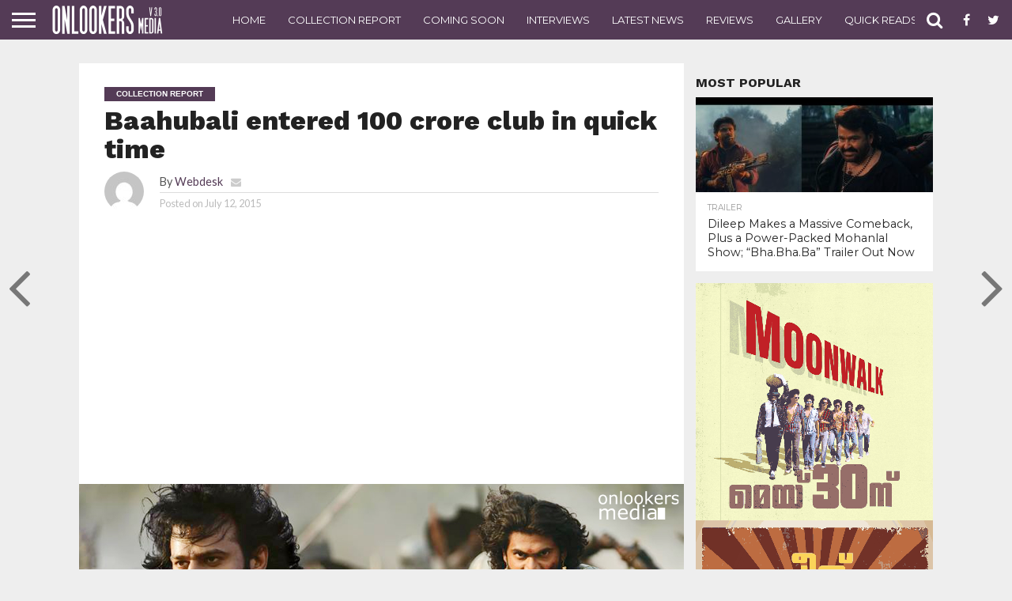

--- FILE ---
content_type: text/html; charset=utf-8
request_url: https://www.google.com/recaptcha/api2/aframe
body_size: 267
content:
<!DOCTYPE HTML><html><head><meta http-equiv="content-type" content="text/html; charset=UTF-8"></head><body><script nonce="eFwNxEI1_jHH8sZnDMJItA">/** Anti-fraud and anti-abuse applications only. See google.com/recaptcha */ try{var clients={'sodar':'https://pagead2.googlesyndication.com/pagead/sodar?'};window.addEventListener("message",function(a){try{if(a.source===window.parent){var b=JSON.parse(a.data);var c=clients[b['id']];if(c){var d=document.createElement('img');d.src=c+b['params']+'&rc='+(localStorage.getItem("rc::a")?sessionStorage.getItem("rc::b"):"");window.document.body.appendChild(d);sessionStorage.setItem("rc::e",parseInt(sessionStorage.getItem("rc::e")||0)+1);localStorage.setItem("rc::h",'1767044336217');}}}catch(b){}});window.parent.postMessage("_grecaptcha_ready", "*");}catch(b){}</script></body></html>